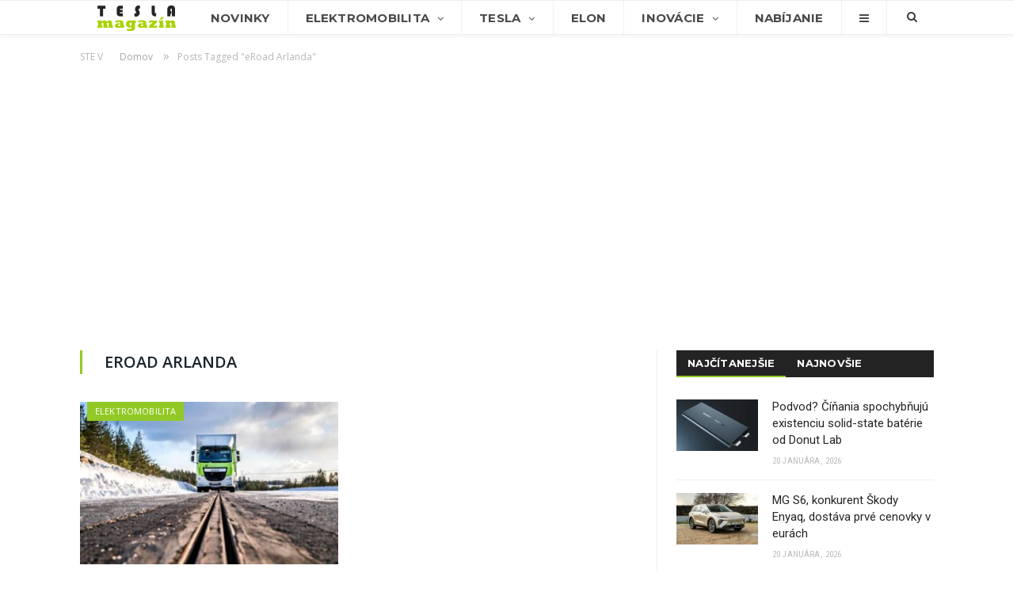

--- FILE ---
content_type: text/html; charset=utf-8
request_url: https://www.google.com/recaptcha/api2/aframe
body_size: 266
content:
<!DOCTYPE HTML><html><head><meta http-equiv="content-type" content="text/html; charset=UTF-8"></head><body><script nonce="h8renqsWaxsH4Q96E09PMw">/** Anti-fraud and anti-abuse applications only. See google.com/recaptcha */ try{var clients={'sodar':'https://pagead2.googlesyndication.com/pagead/sodar?'};window.addEventListener("message",function(a){try{if(a.source===window.parent){var b=JSON.parse(a.data);var c=clients[b['id']];if(c){var d=document.createElement('img');d.src=c+b['params']+'&rc='+(localStorage.getItem("rc::a")?sessionStorage.getItem("rc::b"):"");window.document.body.appendChild(d);sessionStorage.setItem("rc::e",parseInt(sessionStorage.getItem("rc::e")||0)+1);localStorage.setItem("rc::h",'1769408680983');}}}catch(b){}});window.parent.postMessage("_grecaptcha_ready", "*");}catch(b){}</script></body></html>

--- FILE ---
content_type: text/css
request_url: https://www.teslamagazin.sk/wp-content/cache/autoptimize/css/autoptimize_single_4f86269e31bdbc53e1e0a20a4d6938af.css
body_size: 10645
content:
@charset "UTF-8";@font-face{font-family:wp-car-manager;src:url(//www.teslamagazin.sk/wp-content/plugins/wp-car-manager/assets/css/../fonts/wp-car-manager.eot?25344333);src:url(//www.teslamagazin.sk/wp-content/plugins/wp-car-manager/assets/css/../fonts/wp-car-manager.eot?25344333#iefix) format("embedded-opentype"),url(//www.teslamagazin.sk/wp-content/plugins/wp-car-manager/assets/css/../fonts/wp-car-manager.woff?25344333) format("woff"),url(//www.teslamagazin.sk/wp-content/plugins/wp-car-manager/assets/css/../fonts/wp-car-manager.ttf?25344333) format("truetype"),url(//www.teslamagazin.sk/wp-content/plugins/wp-car-manager/assets/css/../fonts/wp-car-manager.svg?25344333#wp-car-manager) format("svg");font-weight:400;font-style:normal}.select2-search__field{background-color:#fff!important}.wpcm-vehicle-listings .wpcm-vehicle-filters{padding:.5em 0;background:#eee;border-bottom:1px solid #e5e5e5;overflow:hidden}.wpcm-vehicle-listings .wpcm-vehicle-filters .wpcm-filter{position:relative;width:100%;padding:.5em 1em;float:left;overflow:hidden}.wpcm-vehicle-listings .wpcm-vehicle-filters .wpcm-filter label{display:block;font-size:.8em}.wpcm-vehicle-listings .wpcm-vehicle-filters .wpcm-filter select{width:100%}.wpcm-vehicle-listings .wpcm-vehicle-filters .wpcm-filter input{width:100%;background:#fff;border:1px solid #ccc;border-radius:3px;padding:.4em}.wpcm-vehicle-listings .wpcm-vehicle-filters .wpcm-filter-button{padding-top:1.5em;float:right}.wpcm-vehicle-listings .wpcm-vehicle-filters .wpcm-filter-button input{padding:.8em;line-height:.9em;background-color:#428dcb}.wpcm-vehicle-listings .wpcm-vehicle-filters .wpcm-filter-button input:active,.wpcm-vehicle-listings .wpcm-vehicle-filters .wpcm-filter-button input:focus,.wpcm-vehicle-listings .wpcm-vehicle-filters .wpcm-filter-button input:hover,.wpcm-vehicle-listings .wpcm-vehicle-filters .wpcm-filter-button input:visited{outline:0}.wpcm-vehicle-listings .wpcm-vehicle-sort{padding:.5em 1em;background:#f9f9f9;border-bottom:1px solid #eee;overflow:hidden;text-align:right}.wpcm-vehicle-listings .wpcm-vehicle-sort label{font-size:.8em}.wpcm-vehicle-listings .wpcm-vehicle-results-wrapper{position:relative}.wpcm-vehicle-listings .wpcm-vehicle-results-wrapper .wpcm-vehicle-results{padding:0;margin:0;list-style:none}.wpcm-vehicle-listings .wpcm-vehicle-results-wrapper .wpcm-vehicle-results li.wpcm-listings-item{list-style:none;padding:0;margin:0;border-bottom:1px solid #eee}.wpcm-vehicle-listings .wpcm-vehicle-results-wrapper .wpcm-vehicle-results li.wpcm-listings-item a{display:block;padding:1em 1em 1em 2em;border:0;overflow:hidden;zoom:1;position:relative;line-height:1.5em;text-decoration:none;font-weight:400;min-height:100px;box-sizing:border-box}.wpcm-vehicle-listings .wpcm-vehicle-results-wrapper .wpcm-vehicle-results li.wpcm-listings-item a:hover{background-color:#f3f3f3}.wpcm-vehicle-listings .wpcm-vehicle-results-wrapper .wpcm-vehicle-results li.wpcm-listings-item a:active,.wpcm-vehicle-listings .wpcm-vehicle-results-wrapper .wpcm-vehicle-results li.wpcm-listings-item a:focus,.wpcm-vehicle-listings .wpcm-vehicle-results-wrapper .wpcm-vehicle-results li.wpcm-listings-item a:visited{border:0;outline:0}.wpcm-vehicle-listings .wpcm-vehicle-results-wrapper .wpcm-vehicle-results li.wpcm-listings-item a .wpcm-listings-item-image-wrapper{width:100px;height:100px;position:absolute;left:1em;float:left;margin-right:1em;vertical-align:middle;box-shadow:none;overflow:hidden}.wpcm-vehicle-listings .wpcm-vehicle-results-wrapper .wpcm-vehicle-results li.wpcm-listings-item a .wpcm-listings-item-image-wrapper img.wpcm-listings-item-image{width:100%;height:100%;vertical-align:middle;box-shadow:none}.wpcm-vehicle-listings .wpcm-vehicle-results-wrapper .wpcm-vehicle-results li.wpcm-listings-item a .wpcm-listings-item-image-wrapper .wpcm-pending-review,.wpcm-vehicle-listings .wpcm-vehicle-results-wrapper .wpcm-vehicle-results li.wpcm-listings-item a .wpcm-listings-item-image-wrapper .wpcm-sold{position:absolute;top:0;left:0;padding:0 .6em;color:#fff;font-size:.9em;font-weight:700;background:#428dcb;text-align:left}.wpcm-vehicle-listings .wpcm-vehicle-results-wrapper .wpcm-vehicle-results li.wpcm-listings-item a .wpcm-listings-item-image-wrapper .wpcm-pending-review{text-align:center;padding-top:.6em;padding-bottom:.6em}.wpcm-vehicle-listings .wpcm-vehicle-results-wrapper .wpcm-vehicle-results li.wpcm-listings-item a .wpcm-listings-item-description{display:none;float:left;width:80%;padding:0 0 0 100px;line-height:1.5em}.wpcm-vehicle-listings .wpcm-vehicle-results-wrapper .wpcm-vehicle-results li.wpcm-listings-item a .wpcm-listings-item-description h3{margin:0;padding:0;line-height:inherit;font-size:inherit}.wpcm-vehicle-listings .wpcm-vehicle-results-wrapper .wpcm-vehicle-results li.wpcm-listings-item a .wpcm-listings-item-description p{color:#999}.wpcm-vehicle-listings .wpcm-vehicle-results-wrapper .wpcm-vehicle-results li.wpcm-listings-item a .wpcm-listings-item-meta{float:left;width:100%;padding:0 0 0 100px;margin:0;line-height:1.5em;color:#999;list-style:none}.wpcm-vehicle-listings .wpcm-vehicle-results-wrapper .wpcm-vehicle-results li.wpcm-listings-item a .wpcm-listings-item-meta ul{margin:0;list-style:none}.wpcm-vehicle-listings .wpcm-vehicle-results-wrapper .wpcm-vehicle-results li.wpcm-listings-item a .wpcm-listings-item-meta ul .wpcm-title{color:#484c51;font-weight:700;font-size:1.1em}.wpcm-vehicle-listings .wpcm-vehicle-results-wrapper .wpcm-vehicle-results li.wpcm-no-results{padding:2em 0;font-style:italic;text-align:center}.wpcm-vehicle-listings .wpcm-vehicle-results-wrapper .wpcm-results-load-overlay{position:absolute;width:100%;height:100%;top:0;left:0;background:#000;opacity:.3}.wpcm-vehicle-listings .wpcm-vehicle-results-wrapper .wpcm-results-spinner{position:absolute;width:100px;height:76px;top:5%;left:50%;margin-left:-50px;text-align:center;display:none}.wpcm-vehicle-listings .wpcm-vehicle-results-wrapper .wpcm-results-spinner:before{font-family:wp-car-manager!important;content:"\e804";font-size:4em!important;line-height:1.3em;color:#fff}.wpcm-vehicle-listings .wpcm-vehicle-listings-pagination{width:100%;padding:1em 0;text-align:center}.wpcm-vehicle-listings .wpcm-vehicle-listings-pagination ul{overflow:hidden;list-style:none;padding:0;margin:0}.wpcm-vehicle-listings .wpcm-vehicle-listings-pagination ul li{display:inline;list-style:none}.wpcm-vehicle-listings .wpcm-vehicle-listings-pagination ul li a,.wpcm-vehicle-listings .wpcm-vehicle-listings-pagination ul li span{padding:0 .3em}.wpcm-vehicle-listings .wpcm-vehicle-listings-pagination ul li a{color:#428dcb}@media (min-width:992px){.wpcm-vehicle-listings .wpcm-vehicle-filters .wpcm-filter{width:25%}.wpcm-vehicle-listings .wpcm-vehicle-filters .wpcm-filter-make,.wpcm-vehicle-listings .wpcm-vehicle-filters .wpcm-filter-model{width:50%}.wpcm-vehicle-listings .wpcm-vehicle-results-wrapper .wpcm-vehicle-results li.wpcm-listings-item a .wpcm-listings-item-description{display:block}.wpcm-vehicle-listings .wpcm-vehicle-results-wrapper .wpcm-vehicle-results li.wpcm-listings-item a .wpcm-listings-item-meta{width:20%;padding-left:1em;text-align:right;float:right}.wpcm-vehicle-listings .wpcm-vehicle-results-wrapper .wpcm-vehicle-results li.wpcm-listings-item a .wpcm-listings-item-meta li.wpcm-title{display:none}.wpcm-vehicle-listings .wpcm-vehicle-results-wrapper .wpcm-vehicle-results li.wpcm-listings-item a .wpcm-listings-item-meta li.wpcm-price{font-weight:700;font-size:1.1em}}.single-wpcm_vehicle .single-featured-image-header{display:none}.wpcm_vehicle .wpcm-notice{background:#164161;color:#fff;padding:1em;margin-bottom:1em}.wpcm_vehicle .wpcm-notice h2{font-size:2.2em;color:#fff;margin-top:0}.wpcm_vehicle .wpcm-notice a.wpcm-btn-link,.wpcm_vehicle .wpcm-notice a.wpcm-btn-link:focus,.wpcm_vehicle .wpcm-notice a.wpcm-btn-link:hover{color:#fff;text-decoration:underline}.wpcm_vehicle .wpcm-notice .wpcm-preview-or{padding:0 .5em}.wpcm_vehicle .attachment-full,.wpcm_vehicle .attachment-post-featured-image,.wpcm_vehicle .attachment-post-thumbnail,.wpcm_vehicle .entry-thumbnail,.wpcm_vehicle .posted-on,.wpcm_vehicle .size-post-featured-image,.wpcm_vehicle .wp-post-image{display:none}.wpcm_vehicle .wpcm-vehicle-head{overflow:hidden}.wpcm_vehicle .wpcm-images{position:relative;width:100%}.wpcm_vehicle .wpcm-images .wp-post-image{display:block}.wpcm_vehicle .wpcm-images img.attachment-wpcm_vehicle_single.wp-post-image{width:100%}.wpcm_vehicle .wpcm-images .wpcm-pending-review,.wpcm_vehicle .wpcm-images .wpcm-sold{position:absolute;top:0;left:0;padding:0 .6em;color:#fff;font-size:.9em;font-weight:700;background:#428dcb;text-align:left}.wpcm_vehicle .wpcm-images .wpcm-pending-review{text-align:center;padding-top:.6em;padding-bottom:.6em}.wpcm_vehicle .wpcm-images .wpcm-sold{font-size:1.5em}.wpcm_vehicle .wpcm-images .wpcm-thumbnails{width:100%;padding:10px 0}.wpcm_vehicle .wpcm-images .wpcm-thumbnails.wpcm-columns-1 a{width:100%;margin-left:0;margin-right:0}.wpcm_vehicle .wpcm-images .wpcm-thumbnails.wpcm-columns-2 a{width:47%;margin-left:3%;margin-right:3%}.wpcm_vehicle .wpcm-images .wpcm-thumbnails.wpcm-columns-3 a{width:30%;margin-left:2.5%;margin-right:2.5%}.wpcm_vehicle .wpcm-images .wpcm-thumbnails.wpcm-columns-4 a{width:22%;margin-left:2%;margin-right:2%}.wpcm_vehicle .wpcm-images .wpcm-thumbnails.wpcm-columns-5 a{width:17%;margin-left:1.875%;margin-right:1.875%}.wpcm_vehicle .wpcm-images .wpcm-thumbnails a{margin-top:10px;margin-bottom:10px;float:left}.wpcm_vehicle .wpcm-images .wpcm-thumbnails a img{width:100%}.wpcm_vehicle .wpcm-images .wpcm-thumbnails a.first{margin-left:0}.wpcm_vehicle .wpcm-images .wpcm-thumbnails a.last{margin-right:0}.wpcm_vehicle .wpcm-price-wrapper{padding-bottom:10px}.wpcm_vehicle .wpcm-price-wrapper .wpcm-price{font-size:1.8em;font-weight:700}.wpcm_vehicle .wpcm-summary{width:100%;font-size:.9em}.wpcm_vehicle .wpcm-summary table{border:0}.wpcm_vehicle .wpcm-summary table td,.wpcm_vehicle .wpcm-summary table th{padding:.857em 1.387em;border:0;border-bottom:1px dotted #f1f1f1}.wpcm_vehicle .wpcm-summary table th{font-weight:700;padding-left:0}.wpcm_vehicle .wpcm-summary .wpcm-contact{overflow:hidden}.wpcm_vehicle .wpcm-summary .wpcm-contact .wpcm-contact-button{width:100%;margin-bottom:10px}.wpcm_vehicle .wpcm-vehicle-content{clear:both;overflow:hidden}.wpcm_vehicle .wpcm-vehicle-content .wpcm-content-block{border:0;border-bottom:1px solid rgba(0,0,0,.1);margin:1em 0;padding:1em 0;overflow:hidden}.wpcm_vehicle .wpcm-vehicle-content .wpcm-content-block h2{border-bottom:1px solid rgba(0,0,0,.1);padding-bottom:.5em}.wpcm_vehicle .wpcm-vehicle-content .wpcm-content-block#wpcm-vehicle-data table{width:100%;margin:0}.wpcm_vehicle .wpcm-vehicle-content .wpcm-content-block#wpcm-vehicle-data table tr th{width:50%}.wpcm_vehicle .wpcm-vehicle-content .wpcm-content-block#wpcm-vehicle-features ul{width:100%;margin:0;list-style:none}.wpcm_vehicle .wpcm-vehicle-content .wpcm-content-block#wpcm-vehicle-features ul li{padding:.2em 0 .2em 22px;background:url(//www.teslamagazin.sk/wp-content/plugins/wp-car-manager/assets/css/../images/frontend-sprite.png) center left no-repeat;box-sizing:border-box}.twentyfifteen .wpcm_vehicle .wpcm-summary{padding:0}.twentyfifteen .wpcm_vehicle table,.twentyfifteen .wpcm_vehicle table tr{border:0}.twentyfifteen .wpcm_vehicle table tr td,.twentyfifteen .wpcm_vehicle table tr th{border:0;border-bottom:1px dotted #f1f1f1}@media (min-width:768px){.wpcm_vehicle .wpcm-vehicle-head .wpcm-images{float:left;width:55%}.wpcm_vehicle .wpcm-vehicle-head .wpcm-summary{float:right;width:41%}.wpcm_vehicle .wpcm-vehicle-content .wpcm-content-block#wpcm-vehicle-data table{width:50%;float:left}.wpcm_vehicle .wpcm-vehicle-content .wpcm-content-block#wpcm-vehicle-data table tr th{width:35%}.wpcm_vehicle .wpcm-vehicle-content .wpcm-content-block#wpcm-vehicle-features ul{float:left}.wpcm_vehicle .wpcm-vehicle-content .wpcm-content-block#wpcm-vehicle-features ul li{width:50%;float:left}}.wpcm-car-form fieldset{margin:0 0 1em;padding:0 0 1em;line-height:2em;border:0;border-bottom:1px solid #eee}.wpcm-car-form fieldset:after,.wpcm-car-form fieldset:before{content:" ";display:table}.wpcm-car-form fieldset:after{clear:both}.wpcm-car-form fieldset label{display:block;margin:0;width:29%;float:left;vertical-align:middle}.wpcm-car-form fieldset label small{opacity:.75;font-size:.83em}.wpcm-car-form fieldset div.wpcm-field{position:relative;width:70%;float:right;vertical-align:middle;overflow:hidden}.wpcm-car-form fieldset div.wpcm-field input.wpcm-input-date,.wpcm-car-form fieldset div.wpcm-field input.wpcm-input-text,.wpcm-car-form fieldset div.wpcm-field select,.wpcm-car-form fieldset div.wpcm-field textarea{margin:0;vertical-align:middle;width:100%;-webkit-box-sizing:border-box;-moz-box-sizing:border-box;box-sizing:border-box}.wpcm-car-form fieldset div.wpcm-field ul.wpcm-form-features{padding:0;margin:0;list-style:none;overflow:auto}.wpcm-car-form fieldset div.wpcm-field ul.wpcm-form-features li{width:100%;padding:10px 0;margin:0;float:left;border-bottom:1px solid #eee}.wpcm-car-form fieldset div.wpcm-field ul.wpcm-form-features li label{width:100%}.wpcm-car-form fieldset div.wpcm-field ul.wpcm-form-features li label input{margin-right:10px}.wpcm-car-form fieldset div.wpcm-field.wpcm-error{border:1px solid red}.wpcm-car-form fieldset .wpcm-form-image-upload{width:100%;min-height:150px;border:2px dashed #60646c;text-align:center;padding:50px;color:#60646c;cursor:pointer}.wpcm-car-form fieldset .wpcm-form-image-upload span{font-size:.9em;font-weight:200}.wpcm-car-form fieldset div.wpcm-field-fw{width:100%}.wpcm-car-form fieldset div.wpcm-account-sign-in .button{margin-right:.5em}.wpcm-car-form fieldset div.wpcm-account-sign-in p{margin:1em 0 0}.wpcm-car-form fieldset div.wpcm-form-images-current ul{list-style:none;padding:0;margin:0 0 2em;overflow:hidden}.wpcm-car-form fieldset div.wpcm-form-images-current ul li{position:relative;padding:0;margin:0 1em 0 0;float:left;border:1px solid #eee}.wpcm-car-form fieldset div.wpcm-form-images-current ul li a.button{display:block;text-align:center}.wpcm-car-form fieldset div.wpcm-form-images-current ul li .wpcm-image-delete-overlay{position:absolute;top:0;left:0;width:100%;height:100%;background:#000;opacity:.5}.wpcm-car-form .wpcm-fieldset-features{border-bottom:0}.wpcm-car-form .wpcm-fieldset-disabled p{padding-top:20px}.wpcm-car-form #wpcm-submit span.wpcm-spinner{display:none}.wpcm-car-form #wpcm-submit.wpcm-disabled{cursor:progress}.ui-datepicker{font-size:.9em}@-moz-keyframes wpcm-spin{100%{-moz-transform:rotate(360deg)}}@-webkit-keyframes wpcm-spin{100%{-webkit-transform:rotate(360deg)}}@keyframes wpcm-spin{100%{-webkit-transform:rotate(360deg);transform:rotate(360deg)}}@media (min-width:992px){.wpcm-car-form fieldset div.wpcm-field ul.wpcm-form-features li{width:33%}}.wpcm-dashboard .wpcm-dashboard-wrapper{position:relative}.wpcm-dashboard .wpcm-dashboard-wrapper .wpcm-dashboard-list{padding:0;margin:0;list-style:none}.wpcm-dashboard .wpcm-dashboard-wrapper .wpcm-dashboard-list li.wpcm-dashboard-item{list-style:none;margin:0;display:block;padding:1em 1em 1em 2em;border:0;border-bottom:1px solid #eee;overflow:hidden;zoom:1;position:relative;line-height:1.5em;text-decoration:none;font-weight:400;min-height:100px;box-sizing:border-box}.wpcm-dashboard .wpcm-dashboard-wrapper .wpcm-dashboard-list li.wpcm-dashboard-item:hover{background-color:#f3f3f3}.wpcm-dashboard .wpcm-dashboard-wrapper .wpcm-dashboard-list li.wpcm-dashboard-item .wpcm-dashboard-item-image-wrapper{display:none;width:100px;height:100px;position:absolute;left:1em;float:left;margin-right:1em;vertical-align:middle;box-shadow:none;overflow:hidden}.wpcm-dashboard .wpcm-dashboard-wrapper .wpcm-dashboard-list li.wpcm-dashboard-item .wpcm-dashboard-item-image-wrapper img.wpcm-dashboard-item-image{width:100%;height:100%;vertical-align:middle;box-shadow:none}.wpcm-dashboard .wpcm-dashboard-wrapper .wpcm-dashboard-list li.wpcm-dashboard-item .wpcm-dashboard-item-image-wrapper .wpcm-pending-review,.wpcm-dashboard .wpcm-dashboard-wrapper .wpcm-dashboard-list li.wpcm-dashboard-item .wpcm-dashboard-item-image-wrapper .wpcm-sold{position:absolute;top:0;left:0;padding:0 .6em;color:#fff;font-size:.9em;font-weight:700;background:#428dcb;text-align:left}.wpcm-dashboard .wpcm-dashboard-wrapper .wpcm-dashboard-list li.wpcm-dashboard-item .wpcm-dashboard-item-image-wrapper .wpcm-pending-review{text-align:center;padding-top:.6em;padding-bottom:.6em}.wpcm-dashboard .wpcm-dashboard-wrapper .wpcm-dashboard-list li.wpcm-dashboard-item .wpcm-dashboard-item-data{float:left;width:70%;padding:0;margin:0;line-height:1.5em;color:#999;list-style:none}.wpcm-dashboard .wpcm-dashboard-wrapper .wpcm-dashboard-list li.wpcm-dashboard-item .wpcm-dashboard-item-data ul{margin:0;list-style:none}.wpcm-dashboard .wpcm-dashboard-wrapper .wpcm-dashboard-list li.wpcm-dashboard-item .wpcm-dashboard-item-data ul .wpcm-title{color:#484c51;font-weight:700;font-size:1.1em}.wpcm-dashboard .wpcm-dashboard-wrapper .wpcm-dashboard-list li.wpcm-dashboard-item .wpcm-dashboard-item-data ul .wpcm-title a{color:#484c51}.wpcm-dashboard .wpcm-dashboard-wrapper .wpcm-dashboard-list li.wpcm-dashboard-item .wpcm-dashboard-item-expires{display:none;float:left;width:20%;padding:0 0 0 1em;text-align:center}.wpcm-dashboard .wpcm-dashboard-wrapper .wpcm-dashboard-list li.wpcm-dashboard-item .wpcm-dashboard-item-expires span{display:block}.wpcm-dashboard .wpcm-dashboard-wrapper .wpcm-dashboard-list li.wpcm-dashboard-item .wpcm-dashboard-item-actions{float:left;width:30%;text-align:right;padding:0 0 0 1em}.wpcm-dashboard .wpcm-dashboard-wrapper .wpcm-dashboard-list li.wpcm-dashboard-item .wpcm-dashboard-item-actions ul{list-style:none;padding:0;margin:0}.wpcm-dashboard .wpcm-dashboard-wrapper .wpcm-dashboard-list li.wpcm-dashboard-item .wpcm-dashboard-item-actions ul li{padding:0 0 .5em;margin:0}.wpcm-dashboard .wpcm-dashboard-wrapper .wpcm-dashboard-list li.wpcm-dashboard-item .wpcm-dashboard-item-actions ul li a.wpcm-dashboard-button{width:100%}.wpcm-dashboard .wpcm-dashboard-wrapper .wpcm-dashboard-list li.wpcm-no-results{padding:2em 0;font-style:italic;text-align:center}.wpcm-dashboard .wpcm-dashboard-wrapper .wpcm-results-load-overlay{position:absolute;width:100%;height:100%;top:0;left:0;background:#000;opacity:.3}.wpcm-dashboard .wpcm-dashboard-wrapper .wpcm-results-spinner{position:absolute;width:100px;height:76px;top:5%;left:50%;margin-left:-50px;text-align:center;display:none}.wpcm-dashboard .wpcm-dashboard-wrapper .wpcm-results-spinner:before{font-family:wp-car-manager!important;content:"\e804";font-size:4em!important;line-height:1.3em;color:#fff}@media (min-width:992px){.wpcm-dashboard .wpcm-dashboard-wrapper .wpcm-dashboard-list li.wpcm-dashboard-item .wpcm-dashboard-item-image-wrapper{display:block}.wpcm-dashboard .wpcm-dashboard-wrapper .wpcm-dashboard-list li.wpcm-dashboard-item .wpcm-dashboard-item-data{width:60%;padding-left:100px}.wpcm-dashboard .wpcm-dashboard-wrapper .wpcm-dashboard-list li.wpcm-dashboard-item .wpcm-dashboard-item-expires{display:block}.wpcm-dashboard .wpcm-dashboard-wrapper .wpcm-dashboard-list li.wpcm-dashboard-item .wpcm-dashboard-item-actions{width:20%}}.wpcm-spinner{position:absolute;top:50%;left:50%;width:45px;height:45px;margin:-22px 0 0 -22px}.wpcm-spinner:after{font-family:wp-car-manager!important;speak:none;font-weight:400;font-variant:normal;text-transform:none;line-height:1;-webkit-font-smoothing:antialiased;margin:0;text-indent:0;position:absolute;top:0;left:0;width:100%;height:100%;text-align:center;content:"";color:#fff;font-size:3em;-webkit-transform-origin:49% 49%;-moz-transform-origin:49% 49%;-o-transform-origin:49% 49%;transform-origin:49% 49%;-webkit-animation:wpcm-spin 1.5s linear infinite;-moz-animation:wpcm-spin 1.5s linear infinite;animation:wpcm-spin 1.5s linear infinite}.wpcm-button{display:inline-block;text-align:center;line-height:.9em;font-size:.9em;background-color:#428dcb;color:#fff;border-radius:3px;padding:16px 24px;text-decoration:none}.wpcm-button:active,.wpcm-button:focus,.wpcm-button:visited{outline:0;background-color:#428dcb;color:#fff}.wpcm-button:hover{background-color:#337cb8;color:#fff}.wpcm-button-dashboard-add-new{margin-left:20px;font-size:16px;padding:10px 18px;position:relative;top:-6px}@font-face{font-family:wp-car-manager;src:url(//www.teslamagazin.sk/wp-content/plugins/wp-car-manager/assets/css/../fonts/wp-car-manager.eot?25344333);src:url(//www.teslamagazin.sk/wp-content/plugins/wp-car-manager/assets/css/../fonts/wp-car-manager.eot?25344333#iefix) format("embedded-opentype"),url(//www.teslamagazin.sk/wp-content/plugins/wp-car-manager/assets/css/../fonts/wp-car-manager.woff?25344333) format("woff"),url(//www.teslamagazin.sk/wp-content/plugins/wp-car-manager/assets/css/../fonts/wp-car-manager.ttf?25344333) format("truetype"),url(//www.teslamagazin.sk/wp-content/plugins/wp-car-manager/assets/css/../fonts/wp-car-manager.svg?25344333#wp-car-manager) format("svg");font-weight:400;font-style:normal}.pp_next:before,.pp_previous:before{border-radius:100%;height:1em;width:1em;background-color:#444;color:#fff;font-size:20px;line-height:1em;transition:all ease-in-out .2s;font-family:wp-car-manager;content:"\e803";text-indent:0;display:none;position:absolute;top:50%;margin-top:-10px;text-align:center}.pp_next:before:hover,.pp_previous:before:hover{background-color:#000}.pp_next:hover:before,.pp_previous:hover:before{display:block}.pp_previous:before{left:1em}.pp_next:before{right:1em;font-family:wp-car-manager;content:"\e801"}div.pp_pic_holder a:focus{outline:0}div.pp_overlay{background:#000;display:none;left:0;position:absolute;top:0;width:100%;z-index:9999}div.pp_pic_holder{display:none;position:absolute;width:100px;z-index:10000}.pp_top{height:20px;position:relative}* html .pp_top{padding:0 20px}.pp_top .pp_left{height:20px;left:0;position:absolute;width:20px}.pp_top .pp_middle{height:20px;left:20px;position:absolute;right:20px}* html .pp_top .pp_middle{left:0;position:static}.pp_top .pp_right{height:20px;left:auto;position:absolute;right:0;top:0;width:20px}.pp_content{height:40px;min-width:40px}* html .pp_content{width:40px}.pp_fade{display:none}.pp_content_container{position:relative;text-align:left;width:100%}.pp_content_container .pp_left{padding-left:20px}.pp_content_container .pp_right{padding-right:20px}.pp_content_container .pp_details{float:left;margin:10px 0 2px}.pp_description{display:none;margin:0}.pp_social{float:left;margin:0}.pp_social .facebook{float:left;margin-left:5px;width:55px;overflow:hidden}.pp_social .twitter{float:left}.pp_nav{clear:right;float:left;margin:3px 10px 0 0}.pp_nav p{float:left;margin:2px 4px;white-space:nowrap}.pp_nav .pp_pause,.pp_nav .pp_play{float:left;margin-right:4px;text-indent:-10000px}a.pp_arrow_next,a.pp_arrow_previous{display:block;float:left;height:15px;margin-top:3px;text-indent:-100000px;width:14px}.pp_hoverContainer{position:absolute;top:0;width:100%;z-index:2000}.pp_gallery{display:none;left:50%;margin-top:-50px;position:absolute;z-index:10000}.pp_gallery div{float:left;overflow:hidden;position:relative}.pp_gallery ul{float:left;height:35px;margin:0 0 0 5px;padding:0;position:relative;white-space:nowrap}.pp_gallery ul a{border:1px solid #000;border:1px solid rgba(0,0,0,.5);display:block;float:left;height:33px;overflow:hidden}.pp_gallery li.selected a,.pp_gallery ul a:hover{border-color:#fff}.pp_gallery ul a img{border:0}.pp_gallery li{display:block;float:left;margin:0 5px 0 0;padding:0}.pp_gallery li.default a{display:block;height:33px;width:50px}.pp_gallery li.default a img{display:none}.pp_gallery .pp_arrow_next,.pp_gallery .pp_arrow_previous{margin-top:7px!important}a.pp_next{display:block;float:right;height:100%;text-indent:-10000px;width:49%}a.pp_previous{display:block;float:left;height:100%;text-indent:-10000px;width:49%}a.pp_contract,a.pp_expand{cursor:pointer;display:none;height:20px;position:absolute;right:30px;text-indent:-10000px;top:10px;width:20px;z-index:20000}a.pp_close{position:absolute;right:0;top:0;display:block;text-indent:-10000px}.pp_bottom{height:20px;position:relative}* html .pp_bottom{padding:0 20px}.pp_bottom .pp_left{height:20px;left:0;position:absolute;width:20px}.pp_bottom .pp_middle{height:20px;left:20px;position:absolute;right:20px}* html .pp_bottom .pp_middle{left:0;position:static}.pp_bottom .pp_right{height:20px;left:auto;position:absolute;right:0;top:0;width:20px}.pp_loaderIcon{display:block;height:24px;left:50%;margin:-12px 0 0 -12px;position:absolute;top:50%;width:24px}#pp_full_res .pp_inline{text-align:left}div.ppt{color:#fff!important;font-weight:700;display:none;font-size:17px;margin:0 0 5px 15px;z-index:9999}.select2-container{box-sizing:border-box;display:inline-block;margin:0;position:relative;vertical-align:middle}.select2-container .select2-selection--single{box-sizing:border-box;cursor:pointer;display:block;height:28px;user-select:none;-webkit-user-select:none}.select2-container .select2-selection--single .select2-selection__rendered{display:block;padding-left:8px;padding-right:20px;overflow:hidden;text-overflow:ellipsis;white-space:nowrap}.select2-container[dir=rtl] .select2-selection--single .select2-selection__rendered{padding-right:8px;padding-left:20px}.select2-container .select2-selection--multiple{box-sizing:border-box;cursor:pointer;display:block;min-height:32px;user-select:none;-webkit-user-select:none}.select2-container .select2-selection--multiple .select2-selection__rendered{display:inline-block;overflow:hidden;padding-left:8px;text-overflow:ellipsis;white-space:nowrap}.select2-container .select2-search--inline{float:left}.select2-container .select2-search--inline .select2-search__field{box-sizing:border-box;border:none;font-size:100%;margin-top:5px}.select2-container .select2-search--inline .select2-search__field::-webkit-search-cancel-button{-webkit-appearance:none}.select2-dropdown{background-color:#fff;border:1px solid #aaa;border-radius:4px;box-sizing:border-box;display:block;position:absolute;left:-100000px;width:100%;z-index:1051}.select2-results{display:block}.select2-results__options{list-style:none;margin:0;padding:0}.select2-results__option{padding:6px;user-select:none;-webkit-user-select:none}.select2-results__option[aria-selected]{cursor:pointer}.select2-container--open .select2-dropdown{left:0}.select2-container--open .select2-dropdown--above{border-bottom:none;border-bottom-left-radius:0;border-bottom-right-radius:0}.select2-container--open .select2-dropdown--below{border-top:none;border-top-left-radius:0;border-top-right-radius:0}.select2-search--dropdown{display:block;padding:4px}.select2-search--dropdown .select2-search__field{padding:4px;width:100%;box-sizing:border-box}.select2-search--dropdown .select2-search__field::-webkit-search-cancel-button{-webkit-appearance:none}.select2-search--dropdown.select2-search--hide{display:none}.select2-close-mask{border:0;margin:0;padding:0;display:block;position:fixed;left:0;top:0;min-height:100%;min-width:100%;height:auto;width:auto;opacity:0;z-index:99;background-color:#fff;filter:alpha(opacity=0)}.select2-hidden-accessible{border:0;clip:rect(0 0 0 0);height:1px;margin:-1px;overflow:hidden;padding:0;position:absolute;width:1px}.select2-container--default .select2-selection--single{background-color:#fff;border:1px solid #aaa;border-radius:4px}.select2-container--default .select2-selection--single .select2-selection__rendered{color:#444;line-height:28px}.select2-container--default .select2-selection--single .select2-selection__clear{cursor:pointer;float:right;font-weight:700}.select2-container--default .select2-selection--single .select2-selection__placeholder{color:#999}.select2-container--default .select2-selection--single .select2-selection__arrow{height:26px;position:absolute;top:1px;right:1px;width:20px}.select2-container--default .select2-selection--single .select2-selection__arrow b{border-color:#888 transparent transparent;border-style:solid;border-width:5px 4px 0;height:0;left:50%;margin-left:-4px;margin-top:-2px;position:absolute;top:50%;width:0}.select2-container--default[dir=rtl] .select2-selection--single .select2-selection__clear{float:left}.select2-container--default[dir=rtl] .select2-selection--single .select2-selection__arrow{left:1px;right:auto}.select2-container--default.select2-container--disabled .select2-selection--single{background-color:#eee;cursor:default}.select2-container--default.select2-container--disabled .select2-selection--single .select2-selection__clear{display:none}.select2-container--default.select2-container--open .select2-selection--single .select2-selection__arrow b{border-color:transparent transparent #888;border-width:0 4px 5px}.select2-container--default .select2-selection--multiple{background-color:#fff;border:1px solid #aaa;border-radius:4px;cursor:text}.select2-container--default .select2-selection--multiple .select2-selection__rendered{box-sizing:border-box;list-style:none;margin:0;padding:0 5px;width:100%}.select2-container--default .select2-selection--multiple .select2-selection__placeholder{color:#999;margin-top:5px;float:left}.select2-container--default .select2-selection--multiple .select2-selection__clear{cursor:pointer;float:right;font-weight:700;margin-top:5px;margin-right:10px}.select2-container--default .select2-selection--multiple .select2-selection__choice{background-color:#e4e4e4;border:1px solid #aaa;border-radius:4px;cursor:default;float:left;margin-right:5px;margin-top:5px;padding:0 5px}.select2-container--default .select2-selection--multiple .select2-selection__choice__remove{color:#999;cursor:pointer;display:inline-block;font-weight:700;margin-right:2px}.select2-container--default .select2-selection--multiple .select2-selection__choice__remove:hover{color:#333}.select2-container--default[dir=rtl] .select2-selection--multiple .select2-selection__choice,.select2-container--default[dir=rtl] .select2-selection--multiple .select2-selection__placeholder{float:right}.select2-container--default[dir=rtl] .select2-selection--multiple .select2-selection__choice{margin-left:5px;margin-right:auto}.select2-container--default[dir=rtl] .select2-selection--multiple .select2-selection__choice__remove{margin-left:2px;margin-right:auto}.select2-container--default.select2-container--focus .select2-selection--multiple{border:1px solid #000;outline:0}.select2-container--default.select2-container--disabled .select2-selection--multiple{background-color:#eee;cursor:default}.select2-container--default.select2-container--disabled .select2-selection__choice__remove{display:none}.select2-container--default.select2-container--open.select2-container--above .select2-selection--multiple,.select2-container--default.select2-container--open.select2-container--above .select2-selection--single{border-top-left-radius:0;border-top-right-radius:0}.select2-container--default.select2-container--open.select2-container--below .select2-selection--multiple,.select2-container--default.select2-container--open.select2-container--below .select2-selection--single{border-bottom-left-radius:0;border-bottom-right-radius:0}.select2-container--default .select2-search--dropdown .select2-search__field{border:1px solid #aaa}.select2-container--default .select2-search--inline .select2-search__field{background:0 0;border:none;outline:0}.select2-container--default .select2-results>.select2-results__options{max-height:200px;overflow-y:auto}.select2-container--default .select2-results__option[role=group]{padding:0}.select2-container--default .select2-results__option[aria-disabled=true]{color:#999}.select2-container--default .select2-results__option[aria-selected=true]{background-color:#ddd}.select2-container--default .select2-results__option .select2-results__option{padding-left:1em}.select2-container--default .select2-results__option .select2-results__option .select2-results__group{padding-left:0}.select2-container--default .select2-results__option .select2-results__option .select2-results__option{margin-left:-1em;padding-left:2em}.select2-container--default .select2-results__option .select2-results__option .select2-results__option .select2-results__option{margin-left:-2em;padding-left:3em}.select2-container--default .select2-results__option .select2-results__option .select2-results__option .select2-results__option .select2-results__option{margin-left:-3em;padding-left:4em}.select2-container--default .select2-results__option .select2-results__option .select2-results__option .select2-results__option .select2-results__option .select2-results__option{margin-left:-4em;padding-left:5em}.select2-container--default .select2-results__option .select2-results__option .select2-results__option .select2-results__option .select2-results__option .select2-results__option .select2-results__option{margin-left:-5em;padding-left:6em}.select2-container--default .select2-results__option--highlighted[aria-selected]{background-color:#5897fb;color:#fff}.select2-container--default .select2-results__group{cursor:default;display:block;padding:6px}.select2-container--classic .select2-selection--single{background-color:#f6f6f6;border:1px solid #aaa;border-radius:4px;outline:0;background-image:-webkit-linear-gradient(top,#fff 50%,#eee 100%);background-image:-o-linear-gradient(top,#fff 50%,#eee 100%);background-image:linear-gradient(to bottom,#fff 50%,#eee 100%);background-repeat:repeat-x;filter:progid:DXImageTransform.Microsoft.gradient(startColorstr='#ffffff',endColorstr='#eeeeee',GradientType=0)}.select2-container--classic .select2-selection--single:focus{border:1px solid #5897fb}.select2-container--classic .select2-selection--single .select2-selection__rendered{color:#444;line-height:28px}.select2-container--classic .select2-selection--single .select2-selection__clear{cursor:pointer;float:right;font-weight:700;margin-right:10px}.select2-container--classic .select2-selection--single .select2-selection__placeholder{color:#999}.select2-container--classic .select2-selection--single .select2-selection__arrow{background-color:#ddd;border:none;border-left:1px solid #aaa;border-top-right-radius:4px;border-bottom-right-radius:4px;height:26px;position:absolute;top:1px;right:1px;width:20px;background-image:-webkit-linear-gradient(top,#eee 50%,#ccc 100%);background-image:-o-linear-gradient(top,#eee 50%,#ccc 100%);background-image:linear-gradient(to bottom,#eee 50%,#ccc 100%);background-repeat:repeat-x;filter:progid:DXImageTransform.Microsoft.gradient(startColorstr='#eeeeee',endColorstr='#cccccc',GradientType=0)}.select2-container--classic .select2-selection--single .select2-selection__arrow b{border-color:#888 transparent transparent;border-style:solid;border-width:5px 4px 0;height:0;left:50%;margin-left:-4px;margin-top:-2px;position:absolute;top:50%;width:0}.select2-container--classic[dir=rtl] .select2-selection--single .select2-selection__clear{float:left}.select2-container--classic[dir=rtl] .select2-selection--single .select2-selection__arrow{border:none;border-right:1px solid #aaa;border-radius:4px 0 0 4px;left:1px;right:auto}.select2-container--classic.select2-container--open .select2-selection--single{border:1px solid #5897fb}.select2-container--classic.select2-container--open .select2-selection--single .select2-selection__arrow{background:0 0;border:none}.select2-container--classic.select2-container--open .select2-selection--single .select2-selection__arrow b{border-color:transparent transparent #888;border-width:0 4px 5px}.select2-container--classic.select2-container--open.select2-container--above .select2-selection--single{border-top:none;border-top-left-radius:0;border-top-right-radius:0;background-image:-webkit-linear-gradient(top,#fff 0,#eee 50%);background-image:-o-linear-gradient(top,#fff 0,#eee 50%);background-image:linear-gradient(to bottom,#fff 0,#eee 50%);background-repeat:repeat-x;filter:progid:DXImageTransform.Microsoft.gradient(startColorstr='#ffffff',endColorstr='#eeeeee',GradientType=0)}.select2-container--classic.select2-container--open.select2-container--below .select2-selection--single{border-bottom:none;border-bottom-left-radius:0;border-bottom-right-radius:0;background-image:-webkit-linear-gradient(top,#eee 50%,#fff 100%);background-image:-o-linear-gradient(top,#eee 50%,#fff 100%);background-image:linear-gradient(to bottom,#eee 50%,#fff 100%);background-repeat:repeat-x;filter:progid:DXImageTransform.Microsoft.gradient(startColorstr='#eeeeee',endColorstr='#ffffff',GradientType=0)}.select2-container--classic .select2-selection--multiple{background-color:#fff;border:1px solid #aaa;border-radius:4px;cursor:text;outline:0}.select2-container--classic .select2-selection--multiple:focus{border:1px solid #5897fb}.select2-container--classic .select2-selection--multiple .select2-selection__rendered{list-style:none;margin:0;padding:0 5px}.select2-container--classic .select2-selection--multiple .select2-selection__clear{display:none}.select2-container--classic .select2-selection--multiple .select2-selection__choice{background-color:#e4e4e4;border:1px solid #aaa;border-radius:4px;cursor:default;float:left;margin-right:5px;margin-top:5px;padding:0 5px}.select2-container--classic .select2-selection--multiple .select2-selection__choice__remove{color:#888;cursor:pointer;display:inline-block;font-weight:700;margin-right:2px}.select2-container--classic .select2-selection--multiple .select2-selection__choice__remove:hover{color:#555}.select2-container--classic[dir=rtl] .select2-selection--multiple .select2-selection__choice{float:right;margin-left:5px;margin-right:auto}.select2-container--classic[dir=rtl] .select2-selection--multiple .select2-selection__choice__remove{margin-left:2px;margin-right:auto}.select2-container--classic.select2-container--open .select2-selection--multiple{border:1px solid #5897fb}.select2-container--classic.select2-container--open.select2-container--above .select2-selection--multiple{border-top:none;border-top-left-radius:0;border-top-right-radius:0}.select2-container--classic.select2-container--open.select2-container--below .select2-selection--multiple{border-bottom:none;border-bottom-left-radius:0;border-bottom-right-radius:0}.select2-container--classic .select2-search--dropdown .select2-search__field{border:1px solid #aaa;outline:0}.select2-container--classic .select2-search--inline .select2-search__field{outline:0}.select2-container--classic .select2-dropdown{background-color:#fff;border:1px solid transparent}.select2-container--classic .select2-dropdown--above{border-bottom:none}.select2-container--classic .select2-dropdown--below{border-top:none}.select2-container--classic .select2-results>.select2-results__options{max-height:200px;overflow-y:auto}.select2-container--classic .select2-results__option[role=group]{padding:0}.select2-container--classic .select2-results__option[aria-disabled=true]{color:grey}.select2-container--classic .select2-results__option--highlighted[aria-selected]{background-color:#3875d7;color:#fff}.select2-container--classic .select2-results__group{cursor:default;display:block;padding:6px}.select2-container--classic.select2-container--open .select2-dropdown{border-color:#5897fb}@-webkit-keyframes passing-through{0%{opacity:0;-webkit-transform:translateY(40px);-moz-transform:translateY(40px);-ms-transform:translateY(40px);-o-transform:translateY(40px);transform:translateY(40px)}30%,70%{opacity:1;-webkit-transform:translateY(0px);-moz-transform:translateY(0px);-ms-transform:translateY(0px);-o-transform:translateY(0px);transform:translateY(0px)}100%{opacity:0;-webkit-transform:translateY(-40px);-moz-transform:translateY(-40px);-ms-transform:translateY(-40px);-o-transform:translateY(-40px);transform:translateY(-40px)}}@-moz-keyframes passing-through{0%{opacity:0;-webkit-transform:translateY(40px);-moz-transform:translateY(40px);-ms-transform:translateY(40px);-o-transform:translateY(40px);transform:translateY(40px)}30%,70%{opacity:1;-webkit-transform:translateY(0px);-moz-transform:translateY(0px);-ms-transform:translateY(0px);-o-transform:translateY(0px);transform:translateY(0px)}100%{opacity:0;-webkit-transform:translateY(-40px);-moz-transform:translateY(-40px);-ms-transform:translateY(-40px);-o-transform:translateY(-40px);transform:translateY(-40px)}}@keyframes passing-through{0%{opacity:0;-webkit-transform:translateY(40px);-moz-transform:translateY(40px);-ms-transform:translateY(40px);-o-transform:translateY(40px);transform:translateY(40px)}30%,70%{opacity:1;-webkit-transform:translateY(0px);-moz-transform:translateY(0px);-ms-transform:translateY(0px);-o-transform:translateY(0px);transform:translateY(0px)}100%{opacity:0;-webkit-transform:translateY(-40px);-moz-transform:translateY(-40px);-ms-transform:translateY(-40px);-o-transform:translateY(-40px);transform:translateY(-40px)}}@-webkit-keyframes slide-in{0%{opacity:0;-webkit-transform:translateY(40px);-moz-transform:translateY(40px);-ms-transform:translateY(40px);-o-transform:translateY(40px);transform:translateY(40px)}30%{opacity:1;-webkit-transform:translateY(0px);-moz-transform:translateY(0px);-ms-transform:translateY(0px);-o-transform:translateY(0px);transform:translateY(0px)}}@-moz-keyframes slide-in{0%{opacity:0;-webkit-transform:translateY(40px);-moz-transform:translateY(40px);-ms-transform:translateY(40px);-o-transform:translateY(40px);transform:translateY(40px)}30%{opacity:1;-webkit-transform:translateY(0px);-moz-transform:translateY(0px);-ms-transform:translateY(0px);-o-transform:translateY(0px);transform:translateY(0px)}}@keyframes slide-in{0%{opacity:0;-webkit-transform:translateY(40px);-moz-transform:translateY(40px);-ms-transform:translateY(40px);-o-transform:translateY(40px);transform:translateY(40px)}30%{opacity:1;-webkit-transform:translateY(0px);-moz-transform:translateY(0px);-ms-transform:translateY(0px);-o-transform:translateY(0px);transform:translateY(0px)}}@-webkit-keyframes pulse{0%{-webkit-transform:scale(1);-moz-transform:scale(1);-ms-transform:scale(1);-o-transform:scale(1);transform:scale(1)}10%{-webkit-transform:scale(1.1);-moz-transform:scale(1.1);-ms-transform:scale(1.1);-o-transform:scale(1.1);transform:scale(1.1)}20%{-webkit-transform:scale(1);-moz-transform:scale(1);-ms-transform:scale(1);-o-transform:scale(1);transform:scale(1)}}@-moz-keyframes pulse{0%{-webkit-transform:scale(1);-moz-transform:scale(1);-ms-transform:scale(1);-o-transform:scale(1);transform:scale(1)}10%{-webkit-transform:scale(1.1);-moz-transform:scale(1.1);-ms-transform:scale(1.1);-o-transform:scale(1.1);transform:scale(1.1)}20%{-webkit-transform:scale(1);-moz-transform:scale(1);-ms-transform:scale(1);-o-transform:scale(1);transform:scale(1)}}@keyframes pulse{0%{-webkit-transform:scale(1);-moz-transform:scale(1);-ms-transform:scale(1);-o-transform:scale(1);transform:scale(1)}10%{-webkit-transform:scale(1.1);-moz-transform:scale(1.1);-ms-transform:scale(1.1);-o-transform:scale(1.1);transform:scale(1.1)}20%{-webkit-transform:scale(1);-moz-transform:scale(1);-ms-transform:scale(1);-o-transform:scale(1);transform:scale(1)}}.wpcm-form-image-upload,.wpcm-form-image-upload *{box-sizing:border-box}.wpcm-form-image-upload{min-height:150px;border:2px solid rgba(0,0,0,.3);background:#fff;padding:20px}.wpcm-form-image-upload.dz-clickable{cursor:pointer}.wpcm-form-image-upload.dz-clickable *{cursor:default}.wpcm-form-image-upload.dz-clickable .dz-message,.wpcm-form-image-upload.dz-clickable .dz-message *{cursor:pointer}.wpcm-form-image-upload.dz-started .dz-message{display:none}.wpcm-form-image-upload.dz-drag-hover{border-style:solid}.wpcm-form-image-upload.dz-drag-hover .dz-message{opacity:.5}.wpcm-form-image-upload .dz-message{text-align:center;margin:2em 0}.wpcm-form-image-upload .dz-preview{position:relative;display:inline-block;vertical-align:top;margin:16px;min-height:100px}.wpcm-form-image-upload .dz-preview:hover{z-index:1000}.wpcm-form-image-upload .dz-preview.dz-file-preview .dz-image{border-radius:20px;background:#999;background:linear-gradient(to bottom,#eee,#ddd)}.wpcm-form-image-upload .dz-preview.dz-file-preview .dz-details{opacity:1}.wpcm-form-image-upload .dz-preview.dz-image-preview{background:#fff}.wpcm-form-image-upload .dz-preview.dz-image-preview .dz-details{-webkit-transition:opacity .2s linear;-moz-transition:opacity .2s linear;-ms-transition:opacity .2s linear;-o-transition:opacity .2s linear;transition:opacity .2s linear}.wpcm-form-image-upload .dz-preview .dz-remove{font-size:14px;text-align:center;display:block;cursor:pointer;border:none}.wpcm-form-image-upload .dz-preview .dz-remove:hover{text-decoration:underline}.wpcm-form-image-upload .dz-preview:hover .dz-details{opacity:1}.wpcm-form-image-upload .dz-preview .dz-details{z-index:20;position:absolute;top:0;left:0;opacity:0;font-size:13px;min-width:100%;max-width:100%;padding:2em 1em;text-align:center;color:rgba(0,0,0,.9);line-height:150%}.wpcm-form-image-upload .dz-preview .dz-details .dz-size{margin-bottom:1em;font-size:16px}.wpcm-form-image-upload .dz-preview .dz-details .dz-filename{white-space:nowrap}.wpcm-form-image-upload .dz-preview .dz-details .dz-filename:hover span{border:1px solid rgba(200,200,200,.8);background-color:rgba(255,255,255,.8)}.wpcm-form-image-upload .dz-preview .dz-details .dz-filename:not(:hover){overflow:hidden;text-overflow:ellipsis}.wpcm-form-image-upload .dz-preview .dz-details .dz-filename:not(:hover) span{border:1px solid transparent}.wpcm-form-image-upload .dz-preview .dz-details .dz-filename span,.wpcm-form-image-upload .dz-preview .dz-details .dz-size span{background-color:rgba(255,255,255,.4);padding:0 .4em;border-radius:3px}.wpcm-form-image-upload .dz-preview:hover .dz-image img{-webkit-transform:scale(1.05,1.05);-moz-transform:scale(1.05,1.05);-ms-transform:scale(1.05,1.05);-o-transform:scale(1.05,1.05);transform:scale(1.05,1.05);-webkit-filter:blur(8px);filter:blur(8px)}.wpcm-form-image-upload .dz-preview .dz-image{border-radius:20px;overflow:hidden;width:120px;height:120px;position:relative;display:block;z-index:10}.wpcm-form-image-upload .dz-preview .dz-image img{display:block}.wpcm-form-image-upload .dz-preview.dz-success .dz-success-mark{-webkit-animation:passing-through 3s cubic-bezier(.77,0,.175,1);-moz-animation:passing-through 3s cubic-bezier(.77,0,.175,1);-ms-animation:passing-through 3s cubic-bezier(.77,0,.175,1);-o-animation:passing-through 3s cubic-bezier(.77,0,.175,1);animation:passing-through 3s cubic-bezier(.77,0,.175,1)}.wpcm-form-image-upload .dz-preview.dz-error .dz-error-mark{opacity:1;-webkit-animation:slide-in 3s cubic-bezier(.77,0,.175,1);-moz-animation:slide-in 3s cubic-bezier(.77,0,.175,1);-ms-animation:slide-in 3s cubic-bezier(.77,0,.175,1);-o-animation:slide-in 3s cubic-bezier(.77,0,.175,1);animation:slide-in 3s cubic-bezier(.77,0,.175,1)}.wpcm-form-image-upload .dz-preview .dz-error-mark,.wpcm-form-image-upload .dz-preview .dz-success-mark{pointer-events:none;opacity:0;z-index:500;position:absolute;display:block;top:50%;left:50%;margin-left:-27px;margin-top:-27px}.wpcm-form-image-upload .dz-preview .dz-error-mark svg,.wpcm-form-image-upload .dz-preview .dz-success-mark svg{display:block;width:54px;height:54px}.wpcm-form-image-upload .dz-preview.dz-processing .dz-progress{opacity:1;-webkit-transition:all .2s linear;-moz-transition:all .2s linear;-ms-transition:all .2s linear;-o-transition:all .2s linear;transition:all .2s linear}.wpcm-form-image-upload .dz-preview.dz-complete .dz-progress{opacity:0;-webkit-transition:opacity .4s ease-in;-moz-transition:opacity .4s ease-in;-ms-transition:opacity .4s ease-in;-o-transition:opacity .4s ease-in;transition:opacity .4s ease-in}.wpcm-form-image-upload .dz-preview:not(.dz-processing) .dz-progress{-webkit-animation:pulse 6s ease infinite;-moz-animation:pulse 6s ease infinite;-ms-animation:pulse 6s ease infinite;-o-animation:pulse 6s ease infinite;animation:pulse 6s ease infinite}.wpcm-form-image-upload .dz-preview .dz-progress{opacity:1;z-index:1000;pointer-events:none;position:absolute;height:16px;left:50%;top:50%;margin-top:-8px;width:80px;margin-left:-40px;background:rgba(255,255,255,.9);-webkit-transform:scale(1);border-radius:8px;overflow:hidden}.wpcm-form-image-upload .dz-preview .dz-progress .dz-upload{background:#333;background:linear-gradient(to bottom,#666,#444);position:absolute;top:0;left:0;bottom:0;width:0;-webkit-transition:width .3s ease-in-out;-moz-transition:width .3s ease-in-out;-ms-transition:width .3s ease-in-out;-o-transition:width .3s ease-in-out;transition:width .3s ease-in-out}.wpcm-form-image-upload .dz-preview.dz-error .dz-error-message{display:block}.wpcm-form-image-upload .dz-preview.dz-error:hover .dz-error-message{opacity:1;pointer-events:auto}.wpcm-form-image-upload .dz-preview .dz-error-message{pointer-events:none;z-index:1000;position:absolute;display:block;display:none;opacity:0;-webkit-transition:opacity .3s ease;-moz-transition:opacity .3s ease;-ms-transition:opacity .3s ease;-o-transition:opacity .3s ease;transition:opacity .3s ease;border-radius:8px;font-size:13px;top:130px;left:-10px;width:140px;background:#be2626;background:linear-gradient(to bottom,#be2626,#a92222);padding:.5em 1.2em;color:#fff}.wpcm-form-image-upload .dz-preview .dz-error-message:after{content:'';position:absolute;top:-6px;left:64px;width:0;height:0;border-left:6px solid transparent;border-right:6px solid transparent;border-bottom:6px solid #be2626}.ui-helper-hidden{display:none}.ui-helper-hidden-accessible{position:absolute;left:-99999999px}.ui-helper-reset{margin:0;padding:0;border:0;outline:0;line-height:1.3;text-decoration:none;font-size:100%;list-style:none}.ui-helper-clearfix:after{content:".";display:block;height:0;clear:both;visibility:hidden}* html .ui-helper-clearfix{height:1%}.ui-helper-clearfix{display:block}.ui-helper-zfix{width:100%;height:100%;top:0;left:0;position:absolute;opacity:0;filter:Alpha(Opacity=0)}.ui-state-disabled{cursor:default!important}.ui-icon{display:block;text-indent:-99999px;overflow:hidden;background-repeat:no-repeat}.ui-widget-overlay{position:absolute;top:0;left:0;width:100%;height:100%}.ui-widget .ui-widget{font-size:1em}.ui-widget button,.ui-widget input,.ui-widget select,.ui-widget textarea{font-family:Verdana,Arial,sans-serif;font-size:1em}.ui-widget-content{border:1px solid #aaa;background:url(//www.teslamagazin.sk/wp-content/plugins/wp-car-manager/assets/css/../images/jquery-ui/ui-bg_flat_75_ffffff_40x100.png) 50% 50% repeat-x #fff;color:#222}.ui-widget-content a{color:#222}.ui-widget-header{border:1px solid #aaa;background:url(//www.teslamagazin.sk/wp-content/plugins/wp-car-manager/assets/css/../images/jquery-ui/ui-bg_highlight-soft_75_cccccc_1x100.png) 50% 50% repeat-x #ccc;color:#222;font-weight:700}.ui-widget-header a{color:#222}.ui-state-default,.ui-widget-content .ui-state-default,.ui-widget-header .ui-state-default{border:1px solid #d3d3d3;background:url(//www.teslamagazin.sk/wp-content/plugins/wp-car-manager/assets/css/../images/jquery-ui/ui-bg_glass_75_e6e6e6_1x400.png) 50% 50% repeat-x #e6e6e6;font-weight:400;color:#555}.ui-state-default a,.ui-state-default a:link,.ui-state-default a:visited{color:#555;text-decoration:none}.ui-state-focus,.ui-state-hover,.ui-widget-content .ui-state-focus,.ui-widget-content .ui-state-hover,.ui-widget-header .ui-state-focus,.ui-widget-header .ui-state-hover{border:1px solid #999;background:url(//www.teslamagazin.sk/wp-content/plugins/wp-car-manager/assets/css/../images/jquery-ui/ui-bg_glass_75_dadada_1x400.png) 50% 50% repeat-x #dadada;font-weight:400;color:#212121}.ui-state-hover a,.ui-state-hover a:hover{color:#212121;text-decoration:none}.ui-state-active,.ui-widget-content .ui-state-active,.ui-widget-header .ui-state-active{border:1px solid #aaa;background:url(//www.teslamagazin.sk/wp-content/plugins/wp-car-manager/assets/css/../images/jquery-ui/ui-bg_glass_65_ffffff_1x400.png) 50% 50% repeat-x #fff;font-weight:400;color:#212121}.ui-state-active a,.ui-state-active a:link,.ui-state-active a:visited{color:#212121;text-decoration:none}.ui-widget :active{outline:0}.ui-state-highlight,.ui-widget-content .ui-state-highlight,.ui-widget-header .ui-state-highlight{border:1px solid #fcefa1;background:url(//www.teslamagazin.sk/wp-content/plugins/wp-car-manager/assets/css/../images/jquery-ui/ui-bg_glass_55_fbf9ee_1x400.png) 50% 50% repeat-x #fbf9ee;color:#363636}.ui-state-highlight a,.ui-widget-content .ui-state-highlight a,.ui-widget-header .ui-state-highlight a{color:#363636}.ui-state-error,.ui-widget-content .ui-state-error,.ui-widget-header .ui-state-error{border:1px solid #cd0a0a;background:url(//www.teslamagazin.sk/wp-content/plugins/wp-car-manager/assets/css/../images/jquery-ui/ui-bg_glass_95_fef1ec_1x400.png) 50% 50% repeat-x #fef1ec;color:#cd0a0a}.ui-state-error a,.ui-state-error-text,.ui-widget-content .ui-state-error a,.ui-widget-content .ui-state-error-text,.ui-widget-header .ui-state-error a,.ui-widget-header .ui-state-error-text{color:#cd0a0a}.ui-priority-primary,.ui-widget-content .ui-priority-primary,.ui-widget-header .ui-priority-primary{font-weight:700}.ui-priority-secondary,.ui-widget-content .ui-priority-secondary,.ui-widget-header .ui-priority-secondary{opacity:.7;filter:Alpha(Opacity=70);font-weight:400}.ui-state-disabled,.ui-widget-content .ui-state-disabled,.ui-widget-header .ui-state-disabled{opacity:.35;filter:Alpha(Opacity=35);background-image:none}.ui-icon{width:16px;height:16px;background-image:url(//www.teslamagazin.sk/wp-content/plugins/wp-car-manager/assets/css/../images/jquery-ui/ui-icons_222222_256x240.png)}.ui-widget-content .ui-icon,.ui-widget-header .ui-icon{background-image:url(//www.teslamagazin.sk/wp-content/plugins/wp-car-manager/assets/css/../images/jquery-ui/ui-icons_222222_256x240.png)}.ui-state-default .ui-icon{background-image:url(//www.teslamagazin.sk/wp-content/plugins/wp-car-manager/assets/css/../images/jquery-ui/ui-icons_888888_256x240.png)}.ui-state-active .ui-icon,.ui-state-focus .ui-icon,.ui-state-hover .ui-icon{background-image:url(//www.teslamagazin.sk/wp-content/plugins/wp-car-manager/assets/css/../images/jquery-ui/ui-icons_454545_256x240.png)}.ui-state-highlight .ui-icon{background-image:url(//www.teslamagazin.sk/wp-content/plugins/wp-car-manager/assets/css/../images/jquery-ui/ui-icons_2e83ff_256x240.png)}.ui-state-error .ui-icon,.ui-state-error-text .ui-icon{background-image:url(//www.teslamagazin.sk/wp-content/plugins/wp-car-manager/assets/css/../images/jquery-ui/ui-icons_cd0a0a_256x240.png)}.ui-icon-carat-1-n{background-position:0 0}.ui-icon-carat-1-ne{background-position:-16px 0}.ui-icon-carat-1-e{background-position:-32px 0}.ui-icon-carat-1-se{background-position:-48px 0}.ui-icon-carat-1-s{background-position:-64px 0}.ui-icon-carat-1-sw{background-position:-80px 0}.ui-icon-carat-1-w{background-position:-96px 0}.ui-icon-carat-1-nw{background-position:-112px 0}.ui-icon-carat-2-n-s{background-position:-128px 0}.ui-icon-carat-2-e-w{background-position:-144px 0}.ui-icon-triangle-1-n{background-position:0 -16px}.ui-icon-triangle-1-ne{background-position:-16px -16px}.ui-icon-triangle-1-e{background-position:-32px -16px}.ui-icon-triangle-1-se{background-position:-48px -16px}.ui-icon-triangle-1-s{background-position:-64px -16px}.ui-icon-triangle-1-sw{background-position:-80px -16px}.ui-icon-triangle-1-w{background-position:-96px -16px}.ui-icon-triangle-1-nw{background-position:-112px -16px}.ui-icon-triangle-2-n-s{background-position:-128px -16px}.ui-icon-triangle-2-e-w{background-position:-144px -16px}.ui-icon-arrow-1-n{background-position:0 -32px}.ui-icon-arrow-1-ne{background-position:-16px -32px}.ui-icon-arrow-1-e{background-position:-32px -32px}.ui-icon-arrow-1-se{background-position:-48px -32px}.ui-icon-arrow-1-s{background-position:-64px -32px}.ui-icon-arrow-1-sw{background-position:-80px -32px}.ui-icon-arrow-1-w{background-position:-96px -32px}.ui-icon-arrow-1-nw{background-position:-112px -32px}.ui-icon-arrow-2-n-s{background-position:-128px -32px}.ui-icon-arrow-2-ne-sw{background-position:-144px -32px}.ui-icon-arrow-2-e-w{background-position:-160px -32px}.ui-icon-arrow-2-se-nw{background-position:-176px -32px}.ui-icon-arrowstop-1-n{background-position:-192px -32px}.ui-icon-arrowstop-1-e{background-position:-208px -32px}.ui-icon-arrowstop-1-s{background-position:-224px -32px}.ui-icon-arrowstop-1-w{background-position:-240px -32px}.ui-icon-arrowthick-1-n{background-position:0 -48px}.ui-icon-arrowthick-1-ne{background-position:-16px -48px}.ui-icon-arrowthick-1-e{background-position:-32px -48px}.ui-icon-arrowthick-1-se{background-position:-48px -48px}.ui-icon-arrowthick-1-s{background-position:-64px -48px}.ui-icon-arrowthick-1-sw{background-position:-80px -48px}.ui-icon-arrowthick-1-w{background-position:-96px -48px}.ui-icon-arrowthick-1-nw{background-position:-112px -48px}.ui-icon-arrowthick-2-n-s{background-position:-128px -48px}.ui-icon-arrowthick-2-ne-sw{background-position:-144px -48px}.ui-icon-arrowthick-2-e-w{background-position:-160px -48px}.ui-icon-arrowthick-2-se-nw{background-position:-176px -48px}.ui-icon-arrowthickstop-1-n{background-position:-192px -48px}.ui-icon-arrowthickstop-1-e{background-position:-208px -48px}.ui-icon-arrowthickstop-1-s{background-position:-224px -48px}.ui-icon-arrowthickstop-1-w{background-position:-240px -48px}.ui-icon-arrowreturnthick-1-w{background-position:0 -64px}.ui-icon-arrowreturnthick-1-n{background-position:-16px -64px}.ui-icon-arrowreturnthick-1-e{background-position:-32px -64px}.ui-icon-arrowreturnthick-1-s{background-position:-48px -64px}.ui-icon-arrowreturn-1-w{background-position:-64px -64px}.ui-icon-arrowreturn-1-n{background-position:-80px -64px}.ui-icon-arrowreturn-1-e{background-position:-96px -64px}.ui-icon-arrowreturn-1-s{background-position:-112px -64px}.ui-icon-arrowrefresh-1-w{background-position:-128px -64px}.ui-icon-arrowrefresh-1-n{background-position:-144px -64px}.ui-icon-arrowrefresh-1-e{background-position:-160px -64px}.ui-icon-arrowrefresh-1-s{background-position:-176px -64px}.ui-icon-arrow-4{background-position:0 -80px}.ui-icon-arrow-4-diag{background-position:-16px -80px}.ui-icon-extlink{background-position:-32px -80px}.ui-icon-newwin{background-position:-48px -80px}.ui-icon-refresh{background-position:-64px -80px}.ui-icon-shuffle{background-position:-80px -80px}.ui-icon-transfer-e-w{background-position:-96px -80px}.ui-icon-transferthick-e-w{background-position:-112px -80px}.ui-icon-folder-collapsed{background-position:0 -96px}.ui-icon-folder-open{background-position:-16px -96px}.ui-icon-document{background-position:-32px -96px}.ui-icon-document-b{background-position:-48px -96px}.ui-icon-note{background-position:-64px -96px}.ui-icon-mail-closed{background-position:-80px -96px}.ui-icon-mail-open{background-position:-96px -96px}.ui-icon-suitcase{background-position:-112px -96px}.ui-icon-comment{background-position:-128px -96px}.ui-icon-person{background-position:-144px -96px}.ui-icon-print{background-position:-160px -96px}.ui-icon-trash{background-position:-176px -96px}.ui-icon-locked{background-position:-192px -96px}.ui-icon-unlocked{background-position:-208px -96px}.ui-icon-bookmark{background-position:-224px -96px}.ui-icon-tag{background-position:-240px -96px}.ui-icon-home{background-position:0 -112px}.ui-icon-flag{background-position:-16px -112px}.ui-icon-calendar{background-position:-32px -112px}.ui-icon-cart{background-position:-48px -112px}.ui-icon-pencil{background-position:-64px -112px}.ui-icon-clock{background-position:-80px -112px}.ui-icon-disk{background-position:-96px -112px}.ui-icon-calculator{background-position:-112px -112px}.ui-icon-zoomin{background-position:-128px -112px}.ui-icon-zoomout{background-position:-144px -112px}.ui-icon-search{background-position:-160px -112px}.ui-icon-wrench{background-position:-176px -112px}.ui-icon-gear{background-position:-192px -112px}.ui-icon-heart{background-position:-208px -112px}.ui-icon-star{background-position:-224px -112px}.ui-icon-link{background-position:-240px -112px}.ui-icon-cancel{background-position:0 -128px}.ui-icon-plus{background-position:-16px -128px}.ui-icon-plusthick{background-position:-32px -128px}.ui-icon-minus{background-position:-48px -128px}.ui-icon-minusthick{background-position:-64px -128px}.ui-icon-close{background-position:-80px -128px}.ui-icon-closethick{background-position:-96px -128px}.ui-icon-key{background-position:-112px -128px}.ui-icon-lightbulb{background-position:-128px -128px}.ui-icon-scissors{background-position:-144px -128px}.ui-icon-clipboard{background-position:-160px -128px}.ui-icon-copy{background-position:-176px -128px}.ui-icon-contact{background-position:-192px -128px}.ui-icon-image{background-position:-208px -128px}.ui-icon-video{background-position:-224px -128px}.ui-icon-script{background-position:-240px -128px}.ui-icon-alert{background-position:0 -144px}.ui-icon-info{background-position:-16px -144px}.ui-icon-notice{background-position:-32px -144px}.ui-icon-help{background-position:-48px -144px}.ui-icon-check{background-position:-64px -144px}.ui-icon-bullet{background-position:-80px -144px}.ui-icon-radio-off{background-position:-96px -144px}.ui-icon-radio-on{background-position:-112px -144px}.ui-icon-pin-w{background-position:-128px -144px}.ui-icon-pin-s{background-position:-144px -144px}.ui-icon-play{background-position:0 -160px}.ui-icon-pause{background-position:-16px -160px}.ui-icon-seek-next{background-position:-32px -160px}.ui-icon-seek-prev{background-position:-48px -160px}.ui-icon-seek-end{background-position:-64px -160px}.ui-icon-seek-first,.ui-icon-seek-start{background-position:-80px -160px}.ui-icon-stop{background-position:-96px -160px}.ui-icon-eject{background-position:-112px -160px}.ui-icon-volume-off{background-position:-128px -160px}.ui-icon-volume-on{background-position:-144px -160px}.ui-icon-power{background-position:0 -176px}.ui-icon-signal-diag{background-position:-16px -176px}.ui-icon-signal{background-position:-32px -176px}.ui-icon-battery-0{background-position:-48px -176px}.ui-icon-battery-1{background-position:-64px -176px}.ui-icon-battery-2{background-position:-80px -176px}.ui-icon-battery-3{background-position:-96px -176px}.ui-icon-circle-plus{background-position:0 -192px}.ui-icon-circle-minus{background-position:-16px -192px}.ui-icon-circle-close{background-position:-32px -192px}.ui-icon-circle-triangle-e{background-position:-48px -192px}.ui-icon-circle-triangle-s{background-position:-64px -192px}.ui-icon-circle-triangle-w{background-position:-80px -192px}.ui-icon-circle-triangle-n{background-position:-96px -192px}.ui-icon-circle-arrow-e{background-position:-112px -192px}.ui-icon-circle-arrow-s{background-position:-128px -192px}.ui-icon-circle-arrow-w{background-position:-144px -192px}.ui-icon-circle-arrow-n{background-position:-160px -192px}.ui-icon-circle-zoomin{background-position:-176px -192px}.ui-icon-circle-zoomout{background-position:-192px -192px}.ui-icon-circle-check{background-position:-208px -192px}.ui-icon-circlesmall-plus{background-position:0 -208px}.ui-icon-circlesmall-minus{background-position:-16px -208px}.ui-icon-circlesmall-close{background-position:-32px -208px}.ui-icon-squaresmall-plus{background-position:-48px -208px}.ui-icon-squaresmall-minus{background-position:-64px -208px}.ui-icon-squaresmall-close{background-position:-80px -208px}.ui-icon-grip-dotted-vertical{background-position:0 -224px}.ui-icon-grip-dotted-horizontal{background-position:-16px -224px}.ui-icon-grip-solid-vertical{background-position:-32px -224px}.ui-icon-grip-solid-horizontal{background-position:-48px -224px}.ui-icon-gripsmall-diagonal-se{background-position:-64px -224px}.ui-icon-grip-diagonal-se{background-position:-80px -224px}.ui-corner-tl{-moz-border-radius-topleft:4px;-webkit-border-top-left-radius:4px;border-top-left-radius:4px}.ui-corner-tr{-moz-border-radius-topright:4px;-webkit-border-top-right-radius:4px;border-top-right-radius:4px}.ui-corner-bl{-moz-border-radius-bottomleft:4px;-webkit-border-bottom-left-radius:4px;border-bottom-left-radius:4px}.ui-corner-br{-moz-border-radius-bottomright:4px;-webkit-border-bottom-right-radius:4px;border-bottom-right-radius:4px}.ui-corner-top{-moz-border-radius-topleft:4px;-webkit-border-top-left-radius:4px;border-top-left-radius:4px;-moz-border-radius-topright:4px;-webkit-border-top-right-radius:4px;border-top-right-radius:4px}.ui-corner-bottom{-moz-border-radius-bottomleft:4px;-webkit-border-bottom-left-radius:4px;border-bottom-left-radius:4px;-moz-border-radius-bottomright:4px;-webkit-border-bottom-right-radius:4px;border-bottom-right-radius:4px}.ui-corner-right{-moz-border-radius-topright:4px;-webkit-border-top-right-radius:4px;border-top-right-radius:4px;-moz-border-radius-bottomright:4px;-webkit-border-bottom-right-radius:4px;border-bottom-right-radius:4px}.ui-corner-left{-moz-border-radius-topleft:4px;-webkit-border-top-left-radius:4px;border-top-left-radius:4px;-moz-border-radius-bottomleft:4px;-webkit-border-bottom-left-radius:4px;border-bottom-left-radius:4px}.ui-corner-all{-moz-border-radius:4px;-webkit-border-radius:4px;border-radius:4px}.ui-widget-overlay{background:url(//www.teslamagazin.sk/wp-content/plugins/wp-car-manager/assets/css/../images/jquery-ui/ui-bg_flat_0_aaaaaa_40x100.png) 50% 50% repeat-x #aaa;opacity:.3;filter:Alpha(Opacity=30)}.ui-widget-shadow{margin:-8px 0 0 -8px;padding:8px;background:url(//www.teslamagazin.sk/wp-content/plugins/wp-car-manager/assets/css/../images/jquery-ui/ui-bg_flat_0_aaaaaa_40x100.png) 50% 50% repeat-x #aaa;opacity:.3;filter:Alpha(Opacity=30);-moz-border-radius:8px;-webkit-border-radius:8px;border-radius:8px}.ui-resizable{position:relative}.ui-resizable-handle{position:absolute;font-size:.1px;z-index:99999;display:block}.ui-resizable-autohide .ui-resizable-handle,.ui-resizable-disabled .ui-resizable-handle{display:none}.ui-resizable-n{cursor:n-resize;height:7px;width:100%;top:-5px;left:0}.ui-resizable-s{cursor:s-resize;height:7px;width:100%;bottom:-5px;left:0}.ui-resizable-e{cursor:e-resize;width:7px;right:-5px;top:0;height:100%}.ui-resizable-w{cursor:w-resize;width:7px;left:-5px;top:0;height:100%}.ui-resizable-se{cursor:se-resize;width:12px;height:12px;right:1px;bottom:1px}.ui-resizable-sw{cursor:sw-resize;width:9px;height:9px;left:-5px;bottom:-5px}.ui-resizable-nw{cursor:nw-resize;width:9px;height:9px;left:-5px;top:-5px}.ui-resizable-ne{cursor:ne-resize;width:9px;height:9px;right:-5px;top:-5px}.ui-selectable-helper{border:1px dotted #000}.ui-accordion .ui-accordion-header{cursor:pointer;position:relative;margin-top:1px;zoom:1}.ui-accordion .ui-accordion-li-fix{display:inline}.ui-accordion .ui-accordion-header-active{border-bottom:0!important}.ui-accordion .ui-accordion-header a{display:block;font-size:1em;padding:.5em .5em .5em .7em}.ui-accordion a{zoom:1}.ui-accordion-icons .ui-accordion-header a{padding-left:2.2em}.ui-accordion .ui-accordion-header .ui-icon{position:absolute;left:.5em;top:50%;margin-top:-8px}.ui-accordion .ui-accordion-content{padding:1em 2.2em;border-top:0;margin-top:-2px;position:relative;top:1px;margin-bottom:2px;overflow:auto;display:none;zoom:1}.ui-accordion .ui-accordion-content-active{display:block}.ui-autocomplete{position:absolute;cursor:default}.ui-autocomplete-loading{background:url(//www.teslamagazin.sk/wp-content/plugins/wp-car-manager/assets/css/../images/jquery-ui/ui-anim_basic_16x16.gif) right center no-repeat #fff}* html .ui-autocomplete{width:1px}.ui-menu{list-style:none;padding:2px;margin:0;display:block}.ui-menu .ui-menu{margin-top:-3px}.ui-menu .ui-menu-item{margin:0;padding:0;zoom:1;float:left;clear:left;width:100%}.ui-menu .ui-menu-item a{text-decoration:none;display:block;padding:.2em .4em;line-height:1.5;zoom:1}.ui-menu .ui-menu-item a.ui-state-active,.ui-menu .ui-menu-item a.ui-state-hover{font-weight:400;margin:-1px}.ui-button{display:inline-block;position:relative;padding:0;margin-right:.1em;text-decoration:none!important;cursor:pointer;text-align:center;zoom:1;overflow:visible}.ui-button-icon-only{width:2.2em}button.ui-button-icon-only{width:2.4em}.ui-button-icons-only{width:3.4em}button.ui-button-icons-only{width:3.7em}.ui-button .ui-button-text{display:block;line-height:1.4}.ui-button-text-only .ui-button-text{padding:.4em 1em}.ui-button-icon-only .ui-button-text,.ui-button-icons-only .ui-button-text{padding:.4em;text-indent:-9999999px}.ui-button-text-icon .ui-button-text,.ui-button-text-icons .ui-button-text{padding:.4em 1em .4em 2.1em}.ui-button-text-icons .ui-button-text{padding-left:2.1em;padding-right:2.1em}input.ui-button{padding:.4em 1em}.ui-button-icon-only .ui-icon,.ui-button-icons-only .ui-icon,.ui-button-text-icon .ui-icon,.ui-button-text-icons .ui-icon{position:absolute;top:50%;margin-top:-8px}.ui-button-icon-only .ui-icon{left:50%;margin-left:-8px}.ui-button-icons-only .ui-button-icon-primary,.ui-button-text-icon .ui-button-icon-primary,.ui-button-text-icons .ui-button-icon-primary{left:.5em}.ui-button-icons-only .ui-button-icon-secondary,.ui-button-text-icons .ui-button-icon-secondary{right:.5em}.ui-buttonset{margin-right:7px}.ui-buttonset .ui-button{margin-left:0;margin-right:-.3em}button.ui-button::-moz-focus-inner{border:0;padding:0}.ui-dialog{position:absolute;padding:.2em;width:300px;overflow:hidden}.ui-dialog .ui-dialog-titlebar{padding:.5em 1em .3em;position:relative}.ui-dialog .ui-dialog-title{float:left;margin:.1em 16px .2em 0}.ui-dialog .ui-dialog-titlebar-close{position:absolute;right:.3em;top:50%;width:19px;margin:-10px 0 0;padding:1px;height:18px}.ui-dialog .ui-dialog-titlebar-close span{display:block;margin:1px}.ui-dialog .ui-dialog-titlebar-close:focus,.ui-dialog .ui-dialog-titlebar-close:hover{padding:0}.ui-dialog .ui-dialog-content{border:0;padding:.5em 1em;background:0 0;overflow:auto;zoom:1}.ui-dialog .ui-dialog-buttonpane{text-align:left;border-width:1px 0 0;background-image:none;margin:.5em 0 0;padding:.3em 1em .5em .4em}.ui-dialog .ui-dialog-buttonpane button{float:right;margin:.5em .4em .5em 0;cursor:pointer;padding:.2em .6em .3em;line-height:1.4em;width:auto;overflow:visible}.ui-dialog .ui-resizable-se{width:14px;height:14px;right:3px;bottom:3px}.ui-draggable .ui-dialog-titlebar{cursor:move}.ui-slider{position:relative;text-align:left}.ui-slider .ui-slider-handle{position:absolute;z-index:2;width:1.2em;height:1.2em;cursor:default}.ui-slider .ui-slider-range{position:absolute;z-index:1;font-size:.7em;display:block;border:0;background-position:0 0}.ui-slider-horizontal{height:.8em}.ui-slider-horizontal .ui-slider-handle{top:-.3em;margin-left:-.6em}.ui-slider-horizontal .ui-slider-range{top:0;height:100%}.ui-slider-horizontal .ui-slider-range-min{left:0}.ui-slider-horizontal .ui-slider-range-max{right:0}.ui-slider-vertical{width:.8em;height:100px}.ui-slider-vertical .ui-slider-handle{left:-.3em;margin-left:0;margin-bottom:-.6em}.ui-slider-vertical .ui-slider-range{left:0;width:100%}.ui-slider-vertical .ui-slider-range-min{bottom:0}.ui-slider-vertical .ui-slider-range-max{top:0}.ui-tabs{position:relative;padding:.2em;zoom:1}.ui-tabs .ui-tabs-nav{margin:0;padding:.2em .2em 0}.ui-tabs .ui-tabs-nav li{list-style:none;float:left;position:relative;top:1px;margin:0 .2em 1px 0;border-bottom:0!important;padding:0;white-space:nowrap}.ui-tabs .ui-tabs-nav li a{float:left;padding:.5em 1em;text-decoration:none}.ui-tabs .ui-tabs-nav li.ui-tabs-selected{margin-bottom:0;padding-bottom:1px}.ui-tabs .ui-tabs-nav li.ui-state-disabled a,.ui-tabs .ui-tabs-nav li.ui-state-processing a,.ui-tabs .ui-tabs-nav li.ui-tabs-selected a{cursor:text}.ui-tabs .ui-tabs-nav li a,.ui-tabs.ui-tabs-collapsible .ui-tabs-nav li.ui-tabs-selected a{cursor:pointer}.ui-tabs .ui-tabs-panel{display:block;border-width:0;padding:1em 1.4em;background:0 0}.ui-tabs .ui-tabs-hide{display:none!important}.ui-datepicker{width:17em;padding:.2em .2em 0;display:none}.ui-datepicker .ui-datepicker-header{position:relative;padding:.2em 0}.ui-datepicker .ui-datepicker-next,.ui-datepicker .ui-datepicker-prev{position:absolute;top:2px;width:1.8em;height:1.8em}.ui-datepicker .ui-datepicker-next-hover,.ui-datepicker .ui-datepicker-prev-hover{top:1px}.ui-datepicker .ui-datepicker-prev{left:2px}.ui-datepicker .ui-datepicker-next{right:2px}.ui-datepicker .ui-datepicker-prev-hover{left:1px}.ui-datepicker .ui-datepicker-next-hover{right:1px}.ui-datepicker .ui-datepicker-next span,.ui-datepicker .ui-datepicker-prev span{display:block;position:absolute;left:50%;margin-left:-8px;top:50%;margin-top:-8px}.ui-datepicker .ui-datepicker-title{margin:0 2.3em;line-height:1.8em;text-align:center}.ui-datepicker .ui-datepicker-title select{font-size:1em;margin:1px 0}.ui-datepicker select.ui-datepicker-month-year{width:100%}.ui-datepicker select.ui-datepicker-month,.ui-datepicker select.ui-datepicker-year{width:49%}.ui-datepicker table{width:100%;font-size:.9em;border-collapse:collapse;margin:0 0 .4em}.ui-datepicker th{padding:.7em .3em;text-align:center;font-weight:700;border:0}.ui-datepicker td{border:0;padding:1px}.ui-datepicker td a,.ui-datepicker td span{display:block;padding:.2em;text-align:right;text-decoration:none}.ui-datepicker .ui-datepicker-buttonpane{background-image:none;margin:.7em 0 0;padding:0 .2em;border-left:0;border-right:0;border-bottom:0}.ui-datepicker .ui-datepicker-buttonpane button{float:right;margin:.5em .2em .4em;cursor:pointer;padding:.2em .6em .3em;width:auto;overflow:visible}.ui-datepicker .ui-datepicker-buttonpane button.ui-datepicker-current{float:left}.ui-datepicker.ui-datepicker-multi{width:auto}.ui-datepicker-multi .ui-datepicker-group{float:left}.ui-datepicker-multi .ui-datepicker-group table{width:95%;margin:0 auto .4em}.ui-datepicker-multi-2 .ui-datepicker-group{width:50%}.ui-datepicker-multi-3 .ui-datepicker-group{width:33.3%}.ui-datepicker-multi-4 .ui-datepicker-group{width:25%}.ui-datepicker-multi .ui-datepicker-group-last .ui-datepicker-header,.ui-datepicker-multi .ui-datepicker-group-middle .ui-datepicker-header{border-left-width:0}.ui-datepicker-multi .ui-datepicker-buttonpane{clear:left}.ui-datepicker-row-break{clear:both;width:100%}.ui-datepicker-rtl{direction:rtl}.ui-datepicker-rtl .ui-datepicker-prev{right:2px;left:auto}.ui-datepicker-rtl .ui-datepicker-next{left:2px;right:auto}.ui-datepicker-rtl .ui-datepicker-prev:hover{right:1px;left:auto}.ui-datepicker-rtl .ui-datepicker-next:hover{left:1px;right:auto}.ui-datepicker-rtl .ui-datepicker-buttonpane{clear:right}.ui-datepicker-rtl .ui-datepicker-buttonpane button{float:left}.ui-datepicker-rtl .ui-datepicker-buttonpane button.ui-datepicker-current,.ui-datepicker-rtl .ui-datepicker-group{float:right}.ui-datepicker-rtl .ui-datepicker-group-last .ui-datepicker-header,.ui-datepicker-rtl .ui-datepicker-group-middle .ui-datepicker-header{border-right-width:0;border-left-width:1px}.ui-datepicker-cover{display:none;display:block;position:absolute;z-index:-1;filter:mask();top:-4px;left:-4px;width:200px;height:200px}.ui-progressbar{height:2em;text-align:left}.ui-progressbar .ui-progressbar-value{margin:-1px;height:100%}

--- FILE ---
content_type: text/css; charset: utf-8;charset=UTF-8
request_url: https://www.teslamagazin.sk/?__custom_css=1&ver=5.4.18
body_size: 1494
content:
@import url('https://fonts.googleapis.com/css?family=Roboto%3A400|Roboto%3A600|Roboto%3A700|Montserrat%3A700&subset=');


.post-content { font-size: 15px;  }
h1, h2, h3, h4, h5, h6, .gallery-block .carousel .title a, .list-timeline .posts article, .posts-list .content > a, .block.posts a, 
								#bbpress-forums .bbp-topic-title, #bbpress-forums .bbp-forum-title, .bbpress.single-topic .main-heading, .navigate-posts .link { font-family: "Roboto", Georgia, serif; }
::selection { background: #92c927; }

::-moz-selection { background: #92c927; }

.top-bar, .post-content .modern-quote, .mobile-head { border-top-color: #92c927; }

.trending-ticker .heading, .breadcrumbs .location, .gallery-title, .related-posts .section-head, 
.post-content a, .comments-list .bypostauthor .comment-author a, .error-page 
.text-404, .main-color, .section-head.prominent, .block.posts .fa-angle-right, a.bbp-author-name, .main-stars span:before,
.main-stars, .recentcomments .url, .nav-light .menu > li:hover > a, .nav-light .menu > .current-menu-item > a, 
.nav-light .menu > .current-menu-parent > a, .nav-light-search .active .search-icon, .nav-light-search .search-icon:hover,
.nav-light .menu li li:hover > a, .nav-light .menu li li.current-menu-item > a, .nav-light .mega-menu .sub-nav li:hover > a, 
.nav-light .menu .sub-nav li.current-menu-item > a { color: #92c927; }

.navigation .menu > li:hover > a, .navigation .menu >.current-menu-item > a, .navigation .menu > .current-menu-parent > a,
.navigation .menu > .current-menu-ancestor > a, .tabbed .tabs-list .active a, .nav-search .search-icon:hover, 
.nav-search .active .search-icon, .comment-content .reply, .sc-tabs .active a { border-bottom-color: #92c927; }

.main-featured .cat, .main-featured .pages .flex-active, .rate-number .progress, .highlights .rate-number .progress, 
.main-pagination .current, .main-pagination a:hover, .cat-title, .sc-button-default:hover, .drop-caps, .review-box .bar,
.review-box .overall, .post .read-more a, .button, .post-pagination > span { background: #92c927; }

.post-content .wpcf7-not-valid-tip, .main-heading, .review-box .heading, .post-header .post-title:before, 
.highlights h2:before, div.bbp-template-notice, div.indicator-hint, div.bbp-template-notice.info, 
.modal-header .modal-title, .entry-title, .page-title { border-left-color: #92c927; }

@media only screen and (max-width: 799px) { .navigation .mobile .fa { background: #92c927; } }

a:hover, 
.highlights h2 a:hover,
.nav-light a:hover,
.nav-light .mega-menu .featured h2 a:hover, 
.listing-meta .author > a { color: #92c927; }

.main .sidebar .widgettitle, .tabbed .tabs-list a { color: #fafafa; }

.navigation .menu { font-family: "Montserrat", Arial, sans-serif; font-weight: 700;  }
.lower-foot a { color: #a9d300; }

body, body.boxed { background-color: #ffffff;; }

.main-featured { background-color: #f9f9f9; background-image: none;; }


@media only screen and (max-width: 1080px) {
.main .sidebar{ display: none;}
}

.excerpt {
display: none !important;
}

.post-share{ text-align: center; }
.share-links{ float: none;}

.post-share {
    margin-top: 1px;
    padding: 1px 0;
}

.featured-grid .caption,
.featured-grid .caption-small{
padding-bottom: 0px;
}

.cat-description + .listing-alt {
    margin-top: 0px;
    padding-top: 0px;
}

.main-content > .section-head{ display: none; }
.author-info{ display: none;}
}

.wpcm-vehicle-listings .wpcm-vehicle-filters .wpcm-filter-button input {
    color: white;
font-weight: bold;
background-color: #92c927;
}

.wpcm-content-block#wpcm-vehicle-data table tr th {
width: 42% !important;
}

th, td {
    font-size: 13px;
    vertical-align: middle;
}

.top-bar.dark .top-bar-content a {
    color: white;
}

.main-head header {
    display: none;
}

.section-head.prominent {
    color: #252525;
}

#menu-item-2589 > a{
font-weight: bold;
color: white;
	}

#menu-item-2306 > a{
font-weight: bold;
color: white;
	}

#menu-item-5741 > a{
font-weight: bold;
color: white;
	}

.sc-accordion-pane, .sc-toggle-content { 
	display: none;
	border: 0px solid #d9d9d9;
	border-top: 0;
	padding: 0px;
}

.post-header .post-meta {
    margin-top: -11px;
}

.post-container .post-content {
    margin-bottom: 1.143em;
}

.has-nav-full .main-featured {
    margin-top: 3px;
}

.nav-light .menu > li > a {
    color: #4a4a4a;
}

.main .sidebar .widgettitle, .tabbed .tabs-list {
    font-family: Montserrat;
    font-size: 13px;
}

.main-head header {
    min-height: 120px;
    line-height: 146px;
}

.main-featured{ display: none; }
}